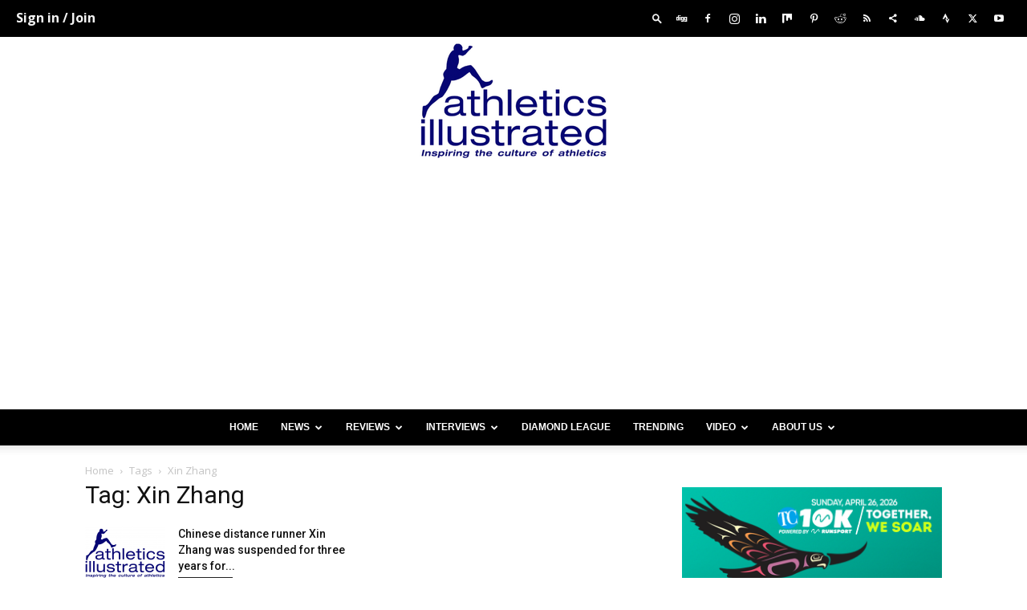

--- FILE ---
content_type: text/html; charset=utf-8
request_url: https://www.google.com/recaptcha/api2/aframe
body_size: 265
content:
<!DOCTYPE HTML><html><head><meta http-equiv="content-type" content="text/html; charset=UTF-8"></head><body><script nonce="a29v4pR2CO6jnaDLaHgqow">/** Anti-fraud and anti-abuse applications only. See google.com/recaptcha */ try{var clients={'sodar':'https://pagead2.googlesyndication.com/pagead/sodar?'};window.addEventListener("message",function(a){try{if(a.source===window.parent){var b=JSON.parse(a.data);var c=clients[b['id']];if(c){var d=document.createElement('img');d.src=c+b['params']+'&rc='+(localStorage.getItem("rc::a")?sessionStorage.getItem("rc::b"):"");window.document.body.appendChild(d);sessionStorage.setItem("rc::e",parseInt(sessionStorage.getItem("rc::e")||0)+1);localStorage.setItem("rc::h",'1769232392991');}}}catch(b){}});window.parent.postMessage("_grecaptcha_ready", "*");}catch(b){}</script></body></html>